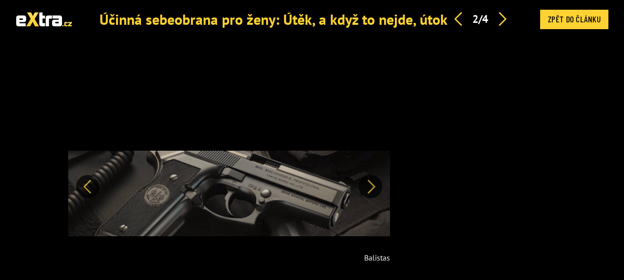

--- FILE ---
content_type: text/html; charset=utf-8
request_url: https://www.extra.cz/ucinna-sebeobrana-pro-zeny-utek-a-kdyz-to-nejde-utok/galerie/1
body_size: 5605
content:
<!DOCTYPE html><html class=no-js lang=cs><head><meta charset=utf-8><meta name=referrer content=no-referrer-when-downgrade id=referrer-policy-meta><link rel=preconnect as=script href="https://sdk.privacy-center.org/"><link rel=preload as=script fetchpriority=high href="https://sdk.privacy-center.org/9a8e2159-3781-4da1-9590-fbf86806f86e/loader.js?target=www.extra.cz"><script>(function(){const nativeSrcProperty=Object.getOwnPropertyDescriptor(HTMLScriptElement.prototype,'src');Object.defineProperty(HTMLScriptElement.prototype,'src',{get:function(){return nativeSrcProperty.get.call(this);},set:function(value){if(value?.includes('privacy-center.org')){this.fetchPriority='high';Object.defineProperty(HTMLScriptElement.prototype,'src',{...nativeSrcProperty});}
nativeSrcProperty.set.call(this,value);}});}());</script><script>(function(){function i(e){if(!window.frames[e]){if(document.body&&document.body.firstChild){var t=document.body;var n=document.createElement("iframe");n.style.display="none";n.name=e;n.title=e;t.insertBefore(n,t.firstChild)}else{setTimeout(function(){i(e)},5)}}}function e(n,o,r,f,s){function e(e,t,n,i){if(typeof n!=="function"){return}if(!window[o]){window[o]=[]}var a=!1;if(s){a=s(e,i,n)}if(!a){window[o].push({command:e,version:t,callback:n,parameter:i})}}e.stub=!0;e.stubVersion=2;function t(i){if(!window[n]||window[n].stub!==!0){return}if(!i.data){return}var a=typeof i.data==="string";var e;try{e=a?JSON.parse(i.data):i.data}catch(t){return}if(e[r]){var o=e[r];window[n](o.command,o.version,function(e,t){var n={};n[f]={returnValue:e,success:t,callId:o.callId};if(i.source){i.source.postMessage(a?JSON.stringify(n):n,"*")}},o.parameter)}}if(typeof window[n]!=="function"){window[n]=e;if(window.addEventListener){window.addEventListener("message",t,!1)}else{window.attachEvent("onmessage",t)}}}e("__tcfapi","__tcfapiBuffer","__tcfapiCall","__tcfapiReturn");i("__tcfapiLocator")})()</script><script async src="https://sdk.privacy-center.org/9a8e2159-3781-4da1-9590-fbf86806f86e/loader.js?target=www.extra.cz" id=spcloader charset=utf-8></script><script>(function(w,d,s,l,i){w[l]=w[l]||[];w[l].push({'gtm.start':new Date().getTime(),event:'gtm.js'});var f=d.getElementsByTagName(s)[0],j=d.createElement(s),dl=l!='dataLayer'?'&l='+l:'';j.async=true;j.src='https://www.googletagmanager.com/gtm.js?id='+i+dl;f.parentNode.insertBefore(j,f);})(window,document,'script','dataLayer','GTM-5LG2BB5');</script><base><meta http-equiv=x-ua-compatible content="ie=edge"><meta name=viewport content="width=device-width, initial-scale=1, shrink-to-fit=no"><script src="/js/helpers.js?v=gK98iTIIbmt1JO4d2kiLOeF7s0L_oUoNKQ0gk3Dc1cc"></script><link href=/ucinna-sebeobrana-pro-zeny-utek-a-kdyz-to-nejde-utok/galerie/2><link href=/ucinna-sebeobrana-pro-zeny-utek-a-kdyz-to-nejde-utok/galerie/0><link rel=stylesheet href="/css/extra-min-old.css?v=UK7n-bpYfcVWhlBMDEVuuH0Zkm65Thcu0mWI4wVqyek"><link rel=alternate type=application/rss+xml title=RSS href=/rss.xml><script src=/js/upscore.js></script><title>Galerie: &#xDA;&#x10D;inn&#xE1; sebeobrana pro &#x17E;eny: &#xDA;t&#x11B;k, a kdy&#x17E; to nejde, &#xFA;tok &#x2013; fotka 2 &#x2013; eXtra.cz</title><meta name=description content="Když můžeš, nepříteli se vyhni. Tak zní základní pravidlo obrany. Někdy se ale nepříteli vyhnout nejde a pak platí fakt, že akce je rychlejší než reakce. Pro tyto případy existují obranné prostředky, se kterými vás nezaskočí opilý provokatér v parku, ani agresivní zvíře v lese. – fotka 2"><link rel=canonical href=https://www.extra.cz/ucinna-sebeobrana-pro-zeny-utek-a-kdyz-to-nejde-utok/galerie/1><script type=application/ld+json suppress-error=BL9992>{"@context":"https://schema.org","@graph":[{"@type":"WebSite","@id":"https://www.extra.cz/#website","url":"https://www.extra.cz/","name":"eXtra.cz"},{"@type":"ImageObject","contentUrl":"https://media.extra.cz/static/img/2020/12/7e892b6-285336-plynovky-2500-1600.jpg","url":"https://www.extra.cz/ucinna-sebeobrana-pro-zeny-utek-a-kdyz-to-nejde-utok/galerie/1","width":1600,"caption":"Když můžeš, nepříteli se vyhni. Tak zní základní pravidlo obrany. Někdy se ale nepříteli vyhnout nejde a pak platí fakt, že akce je rychlejší než reakce. Pro tyto případy existují obranné prostředky, se kterými vás nezaskočí opilý provokatér v parku, ani agresivní zvíře v lese.","isPartOf":{"@type":"NewsArticle","@id":"https://www.extra.cz/ucinna-sebeobrana-pro-zeny-utek-a-kdyz-to-nejde-utok"}}]}</script><meta property=og:title content="Galerie: Účinná sebeobrana pro ženy: Útěk, a když to nejde, útok – fotka 2 – eXtra.cz"><meta property=og:url content=https://www.extra.cz/ucinna-sebeobrana-pro-zeny-utek-a-kdyz-to-nejde-utok/galerie/1><meta property=og:description content="Když můžeš, nepříteli se vyhni. Tak zní základní pravidlo obrany. Někdy se ale nepříteli vyhnout nejde a pak platí fakt, že akce je rychlejší než reakce. Pro tyto případy existují obranné prostředky, se kterými vás nezaskočí opilý provokatér v parku, ani agresivní zvíře v lese. – fotka 2"><meta property=og:image content=https://media.extra.cz/static/img/2020/12/7e892b6-285336-plynovky-2500-1600.jpg><meta property=og:locale content=cs_CZ><meta property=og:type content=website><meta property=fb:app_id content=1208448619282254><script suppress-error=BL9992>const initUpScore=function(){(function(u,p,s,c,r){u[r]=u[r]||function(p){(u[r].q=u[r].q||[]).push(p)},u[r].ls=1*new Date();var a=p.createElement(s),m=p.getElementsByTagName(s)[0];a.async=1;a.src=c;m.parentNode.insertBefore(a,m)})(window,document,'script','//files.upscore.com/async/upScore.js','upScore');const options={"config":{"domain":"extra.cz","article":".fb-gallery__grid--body","track_positions":false},"data":{"section":"Lifestyle","taxonomy":"","object_id":"article-gallery-13309","pubdate":"2026-01-15T21:09:16\u002B01:00","author":"Komerční článek","object_type":"gallery"}};if(Object.keys(options).length>0){upScore(options);}
const event={"event":"gallery","options":{"image":2}};if(Object.keys(event).length>0){upScore(event);}}</script><script src=//ajax.googleapis.com/ajax/libs/jquery/1.9.1/jquery.min.js></script><script>window.jQuery||document.write('<script src="/jquery-1.9.1.min.js"><\/script>')</script><meta property=burda_ads:content_type content=gallery><script>window.burdaAds=window.burdaAds||{queue:[]};window.burdaAds.hasR2B2=true;</script><link rel=stylesheet media=all href="https://ads.burdadigital.cz/sites/default/files/public/burda_ads/prod/dist/extra/v6/burda-ads.css?version="><link rel=stylesheet media=all href="/css/burda-ads.css?v=AGv_TFkbIG09-0j2JycFkGAKDbElF2bnRwByGVbK0fw"><script src=https://ads.burdadigital.cz/sites/default/files/public/json/extra/burda-ads--config.js></script><script src="https://ads.burdadigital.cz/sites/default/files/public/burda_ads/prod/dist/extra/v6/burda-ads--critical.js?version="></script><script src="https://ads.burdadigital.cz/sites/default/files/public/burda_ads/prod/dist/extra/v6/burda-ads.js?version=" async></script><script src=//securepubads.g.doubleclick.net/tag/js/gpt.js async></script><script src=//cdn.performax.cz/yi/adsbypx/px_autoads.js async></script><link rel=preload as=script fetchpriority=low href=https://micro.rubiconproject.com/prebid/dynamic/26636.js><script suppress-error=BL9992>const burdaAdsConstants={device:{desktop:'desktop',mobile:'mobile'},traffic:{burda:'burda',seznam:'seznam',economia:'economia'}}
function BurdaAdsGetDevice(){return burdaAds.getDevice();}
function BurdaAdsIsMobile(){return burdaAds.getDevice()===burdaAdsConstants.device.mobile;}
function BurdaAdsGetTrafficType(){return burdaAds.getTrafficType();}
function BurdaAdsIsSeznam(){return burdaAds.isSeznam();}
function BurdaAdsGetContainerSelector(){return`.ui-advert-component--traffic--${burdaAds.getTrafficType()}.ui-advert-component--device--${burdaAds.getDevice()}`;}
function BurdaAdsAddAdvert(element,areaId,type,devices,traffic,width,height,dynamic=false,callback,groupName){if(!areaId){BurdaAdsLogger.error(`AreaId for draw BurdaAd is not defined`);}
if(!type){type='none';}
const customAttributes={};const callbacks={};const componentElement=document.createElement('div');if(width){componentElement.style.setProperty('--ui-advert-component-width',width);}
if(height){componentElement.style.setProperty('--ui-advert-component-height',height);}
componentElement.classList.add(`ui-advert-component--traffic--${traffic}`,'ui-advert-component--traffic',`ui-advert-component--type--${type}`,'ui-advert-component--type');devices.forEach(device=>componentElement.classList.add(`ui-advert-component--device--${device}`));componentElement.classList.add('ui-advert-component--device','ui-advert-component');componentElement.setAttribute('data-advert-component','');componentElement.setAttribute('data-advert-component-id',areaId);componentElement.setAttribute('data-advert-component-group-name',groupName?groupName:areaId);if(type==='rollband'){componentElement.setAttribute('data-advert-container-external-gam-admin','rollband')
customAttributes['data-advert-container-external-gam-admin']='rollband';}
if(element===null){document.currentScript.insertAdjacentElement('beforebegin',componentElement);}else{element.insertAdjacentElement('afterbegin',componentElement);}
if(typeof burdaAds?.adverts?.add==='function'){burdaAds.adverts.add({element:componentElement,areaIds:[areaId],customAttributes:customAttributes,callbacks:callbacks});}
const burdaAdsObject={areaId:areaId};if(dynamic){burdaAdsObject.groupName=groupName?groupName:areaId.toString();if(callback){callbacks['slotRenderEnded']=callback;burdaAdsObject.callbacks=callbacks;}
burdaAds.addAdvert(burdaAdsObject);}}
function BurdaAdsReloadAdvert(element){burdaAds.reloadAdvert(element);}
class BurdaAdsLogger{static prefix='[AdSystem]';static log(message){console.log(`%c[${BurdaAdsLogger.prefix}] %c${message}`,'color: #3498db; font-weight: bold;','color: black;');}
static warn(message){console.warn(`%c[${BurdaAdsLogger.prefix}] %c${message}`,'color: #e67e22; font-weight: bold;','color: black;');}
static error(message){console.error(`%c[${BurdaAdsLogger.prefix}] %c${message}`,'color: #e74c3c; font-weight: bold;','color: black;');}}</script><script>var _SAS=_SAS||{};_SAS.keywords='';</script><body class="ui-page ui-page--extra full-gallery ads-ads"><header class=fg-header role=banner><div class=fg-header__brand><a href="/"> <i class="logo sprite sprite-extra-logo-white"></i> </a></div><div class=gallery__header-container><div class=gallery__header-text-container><h1 class="gallery__header-text text-primary"><a href=/ucinna-sebeobrana-pro-zeny-utek-a-kdyz-to-nejde-utok title="Účinná sebeobrana pro ženy: Útěk, a když to nejde, útok"> &#xDA;&#x10D;inn&#xE1; sebeobrana pro &#x17E;eny: &#xDA;t&#x11B;k, a kdy&#x17E; to nejde, &#xFA;tok </a></h1></div><nav class=fg-header__nav role=navigation><ul class=fg-nav><li><a href=/ucinna-sebeobrana-pro-zeny-utek-a-kdyz-to-nejde-utok/galerie/0 class="prev-image ad"> <i class="icon icon-arrow-left"></i> </a><li>2/4<li><a href=/ucinna-sebeobrana-pro-zeny-utek-a-kdyz-to-nejde-utok/galerie/2 class=prev-image> <i class="icon icon-arrow-right"></i> </a></ul></nav></div><div class=fg-header__close><a href=/ucinna-sebeobrana-pro-zeny-utek-a-kdyz-to-nejde-utok role=button title="Zpět do článku" id=back-link> Zpět do článku </a></div></header><div class=leaderboard-1-wrapper><div data-advert-component class="ui-advert-component ui-advert-component--type--leaderboard ui-advert-component--type ui-advert-component--traffic--burda ui-advert-component--traffic--seznam ui-advert-component--traffic--economia ui-advert-component--traffic ui-advert-component--device--desktop ui-advert-component--device"><script>burdaAds.adverts.add({element:document.currentScript.parentElement,areaIds:[10262,10597,10422],customAttributes:{},callbacks:{}});</script></div></div><main class="fb-gallery__grid js--gallery-grid-height branding-wrapper"><section class=fb-gallery__grid--body><div class=fg-figure--wrap><div class=fg-figure-float-nav--wrap><div class="fg-float-nav sticky"><a id=previous-link class="fg-float-nav--left prev-image ad" href=/ucinna-sebeobrana-pro-zeny-utek-a-kdyz-to-nejde-utok/galerie/0> <span class=sr-only>Předchozí</span> </a> <a id=next-link class="fg-float-nav--right next-image" href=/ucinna-sebeobrana-pro-zeny-utek-a-kdyz-to-nejde-utok/galerie/2> <span class=sr-only>Další</span> </a></div><figure class="fg-figure text-center"><picture data-picture><img src=https://media.extra.cz/static/img/2020/12/7e892b6-285336-plynovky-2500.jpg data-fallback=https://media.extra.cz/static/img/2020/12/7e892b6-285336-plynovky-2500.jpg loading=eager width=1440 height=384 title="Účinná sebeobrana pro ženy: Útěk, a když to nejde, útok" alt="Účinná sebeobrana pro ženy: Útěk, a když to nejde, útok"></picture></figure></div><p class="text-left mb-0"><div class=fg-info><div class=fg-info--share></div><div class=fg-info--copyright>Balistas</div></div></div><div style=max-width:555px></div></section><aside class=fb-gallery__grid--aside><div class=halfpage-ad-1-wrapper><div data-advert-component class="ui-advert-component ui-advert-component--type--halfpage ui-advert-component--type ui-advert-component--traffic--burda ui-advert-component--traffic--seznam ui-advert-component--traffic--economia ui-advert-component--traffic ui-advert-component--device--desktop ui-advert-component--device"><script>burdaAds.adverts.add({element:document.currentScript.parentElement,areaIds:[10261,10596,10421],customAttributes:{},callbacks:{}});</script></div></div></aside></main><script>var pp_gemius_identifier='nAFAe0yLT0Tj_0SlaGuyUHZ33_lBZkc6hciY_Tv36WP.J7';var pp_gemius_use_cmp=true;</script><script>function gemius_pending(i){window[i]=window[i]||function(){var x=window[i+'_pdata']=window[i+'_pdata']||[];x[x.length]=arguments;};}
gemius_pending('gemius_hit');gemius_pending('gemius_event');gemius_pending('pp_gemius_hit');gemius_pending('pp_gemius_event');(function(d,t){try{var gt=d.createElement(t),s=d.getElementsByTagName(t)[0];gt.setAttribute('async','async');gt.setAttribute('defer','defer');gt.src='https://gacz.hit.gemius.pl/xgemius.js';s.parentNode.insertBefore(gt,s);}catch(e){}})(document,'script');</script><script>image={};nextImage={};</script><script src="/js/temp.js?v=48g_HT55qEKn9m20sLPV_46RSEtbaugd_5-dfNT5iT0"></script><div class=out-of-page-1-ad-wrapper><div data-advert-component class="ui-advert-component ui-advert-component--type--out-of-page ui-advert-component--type ui-advert-component--traffic--burda ui-advert-component--traffic--seznam ui-advert-component--traffic--economia ui-advert-component--traffic ui-advert-component--device--mobile ui-advert-component--device"><script>burdaAds.adverts.add({element:document.currentScript.parentElement,areaIds:[10264,10599,10424],customAttributes:{},callbacks:{}});</script></div></div><div class=rollband-1-ad-wrapper><div data-advert-component class="ui-advert-component ui-advert-component--type--rollband ui-advert-component--type ui-advert-component--traffic--burda ui-advert-component--traffic--seznam ui-advert-component--traffic--economia ui-advert-component--traffic ui-advert-component--device--desktop ui-advert-component--device"><script>burdaAds.adverts.add({element:document.currentScript.parentElement,areaIds:[10267,10602,10427],customAttributes:{"data-advert-container-external-gam-admin":"rollband"},callbacks:{}});</script></div></div><script suppress-error=BL9992>const Swipe=(function(){function Swipe(element){this.xDown=null;this.yDown=null;this.element=typeof element==='string'?document.querySelector(element):element;this.threshold=30;this.element.addEventListener('touchstart',function(evt){this.xDown=evt.touches[0].clientX;this.yDown=evt.touches[0].clientY;}.bind(this),false);}
Swipe.prototype.onLeft=function(callback){this.onLeftCallback=callback;return this;};Swipe.prototype.onRight=function(callback){this.onRightCallback=callback;return this;};Swipe.prototype.onUp=function(callback){this.onUpCallback=callback;return this;};Swipe.prototype.onDown=function(callback){this.onDownCallback=callback;return this;};Swipe.prototype.handleTouchEnd=function(evt){if(!this.xDown||!this.yDown){return;}
var xUp=evt.changedTouches[0].clientX;var yUp=evt.changedTouches[0].clientY;var xDiff=this.xDown-xUp;var yDiff=this.yDown-yUp;if(Math.abs(xDiff)>Math.abs(yDiff)){if(Math.abs(xDiff)>this.threshold){if(xDiff>0){typeof this.onLeftCallback==="function"&&this.onLeftCallback();}else{typeof this.onRightCallback==="function"&&this.onRightCallback();}}}else{if(Math.abs(yDiff)>this.threshold){if(yDiff>0){typeof this.onUpCallback==="function"&&this.onUpCallback();}else{typeof this.onDownCallback==="function"&&this.onDownCallback();}}}
this.xDown=null;this.yDown=null;};Swipe.prototype.run=function(){this.element.addEventListener('touchend',function(evt){this.handleTouchEnd(evt);}.bind(this),false);};return Swipe;}());</script><script>document.addEventListener('DOMContentLoaded',function(){const swiper=new Swipe('.fg-figure');swiper.onLeft(function(){const elm=document.getElementById('next-link');if(elm){dataLayer.push({'event':'gallery_swipe','direction':'left'});elm.click();}});swiper.onRight(function(){const elm=document.getElementById('previous-link');if(elm){dataLayer.push({'event':'gallery_swipe','direction':'right'});elm.click();}});swiper.run();});const lastViewedPhotoKey='lastViewedPhoto';const lastViewedPhoto=JSON.parse(localStorage.getItem(lastViewedPhotoKey)||null);let direction=null;if(lastViewedPhoto!=null){if(lastViewedPhoto.galleryId==2938064){if(lastViewedPhoto.number<2){direction='previous';}else if(lastViewedPhoto.number>2){direction='next';}else{direction='repeat';}}else{direction='initial';}}else{direction='initial';}
const actualPhoto={galleryId:2938064,articleId:13309,number:2,total:4,completionPercentage:0.5,traffic:burdaAds.getTrafficType()==='burda'?'standard':burdaAds.getTrafficType(),direction:direction};localStorage.setItem(lastViewedPhotoKey,JSON.stringify(actualPhoto));dataLayer.push({'event':'gallery_view',actualPhoto});</script><iframe srcdoc="&lt;script src='https://cdn.ltba.io/acc/loader.js?aab=loader'>&lt;/script>" style=display:none data-web=extra.cz data-hash=ccb95101829c221e879c7c1cbde2381946></iframe>